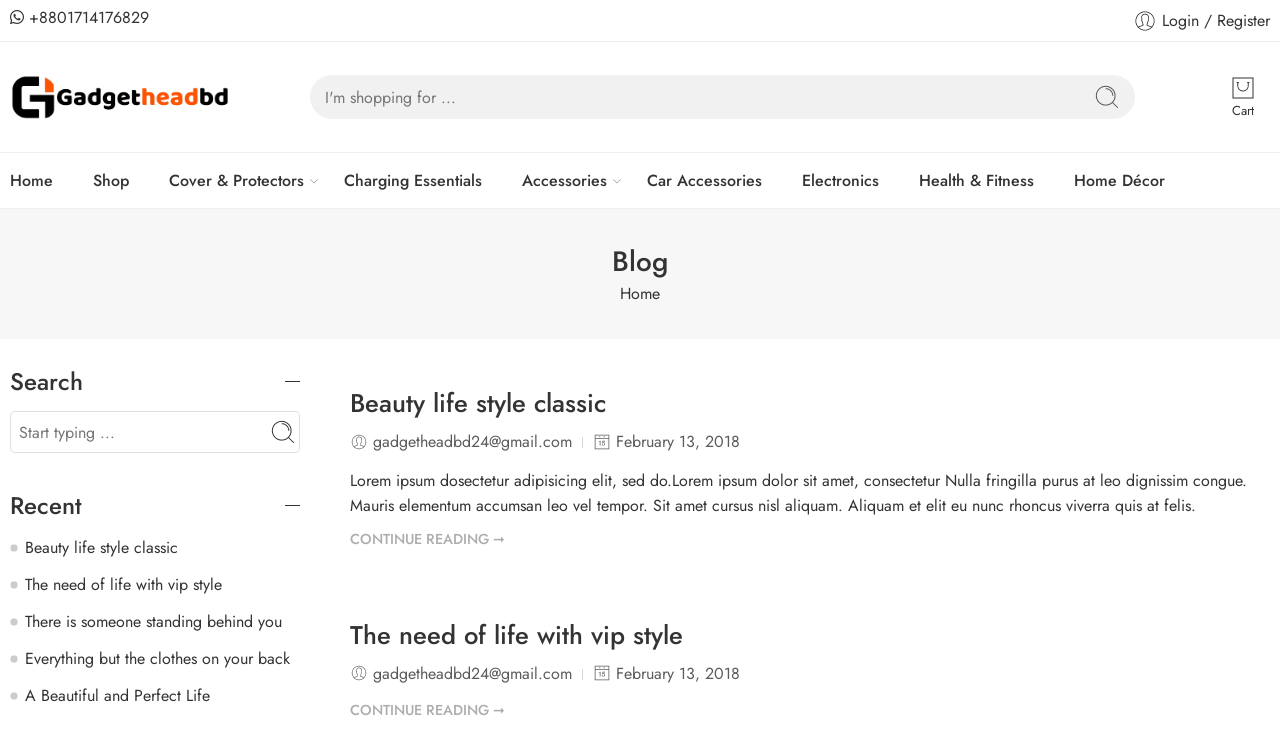

--- FILE ---
content_type: text/css
request_url: https://gadgetheadbd.com/wp-content/uploads/elementor/css/post-5493.css?ver=1769198328
body_size: 422
content:
.elementor-5493 .elementor-element.elementor-element-eeed8b6:not(.elementor-motion-effects-element-type-background), .elementor-5493 .elementor-element.elementor-element-eeed8b6 > .elementor-motion-effects-container > .elementor-motion-effects-layer{background-color:#FAFAFA;}.elementor-5493 .elementor-element.elementor-element-eeed8b6 > .elementor-container{max-width:1400px;}.elementor-5493 .elementor-element.elementor-element-eeed8b6{border-style:solid;border-width:0px 0px 1px 0px;border-color:#ECECEC;transition:background 0.3s, border 0.3s, border-radius 0.3s, box-shadow 0.3s;padding:60px 0px 50px 0px;}.elementor-5493 .elementor-element.elementor-element-eeed8b6 > .elementor-background-overlay{transition:background 0.3s, border-radius 0.3s, opacity 0.3s;}.elementor-5493 .elementor-element.elementor-element-b8c5369 > .elementor-element-populated{padding:0px 0px 10px 10px;}.elementor-5493 .elementor-element.elementor-element-78ecd4d > .elementor-element-populated{padding:10px 0px 0px 0px;}.elementor-5493 .elementor-element.elementor-element-cd0be23{width:var( --container-widget-width, 70% );max-width:70%;--container-widget-width:70%;--container-widget-flex-grow:0;}.elementor-5493 .elementor-element.elementor-element-c9c2286 > .elementor-element-populated{padding:0px 0px 0px 0px;}.elementor-5493 .elementor-element.elementor-element-ffbef0d{margin:0px 0px calc(var(--kit-widget-spacing, 0px) + 0px) 0px;}.elementor-5493 .elementor-element.elementor-element-f7273f1 > .elementor-element-populated{padding:0px 0px 0px 0px;}.elementor-5493 .elementor-element.elementor-element-8c1330f > .elementor-element-populated{padding:0px 0px 0px 0px;}.elementor-5493 .elementor-element.elementor-element-654fc20 > .elementor-widget-container{margin:30px 0px 0px 0px;}.elementor-5493 .elementor-element.elementor-element-b1a5028 > .elementor-container{max-width:1400px;text-align:center;}.elementor-5493 .elementor-element.elementor-element-b1a5028{margin-top:0px;margin-bottom:0px;padding:0px 0px 0px 0px;}.elementor-bc-flex-widget .elementor-5493 .elementor-element.elementor-element-9b04477.elementor-column .elementor-widget-wrap{align-items:center;}.elementor-5493 .elementor-element.elementor-element-9b04477.elementor-column.elementor-element[data-element_type="column"] > .elementor-widget-wrap.elementor-element-populated{align-content:center;align-items:center;}.elementor-5493 .elementor-element.elementor-element-9b04477 > .elementor-element-populated{transition:background 0.3s, border 0.3s, border-radius 0.3s, box-shadow 0.3s;text-align:left;padding:0px 0px 0px 10px;}.elementor-5493 .elementor-element.elementor-element-9b04477 > .elementor-element-populated > .elementor-background-overlay{transition:background 0.3s, border-radius 0.3s, opacity 0.3s;}.elementor-5493 .elementor-element.elementor-element-c2c495d{text-align:center;line-height:0em;color:#333333;}@media(min-width:768px){.elementor-5493 .elementor-element.elementor-element-f7273f1{width:40%;}.elementor-5493 .elementor-element.elementor-element-8c1330f{width:60%;}}@media(max-width:1024px){.elementor-5493 .elementor-element.elementor-element-b1a5028{padding:20px 0px 0px 0px;}.elementor-5493 .elementor-element.elementor-element-c2c495d{text-align:left;}}@media(max-width:767px){.elementor-5493 .elementor-element.elementor-element-c2c495d{text-align:center;}}